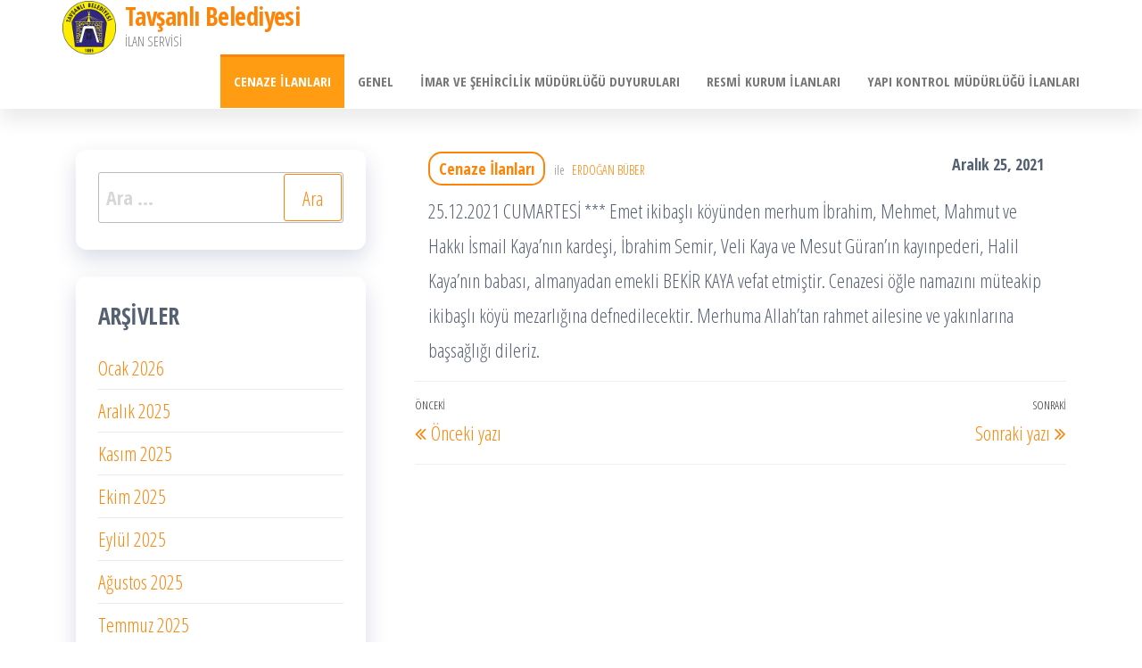

--- FILE ---
content_type: text/html; charset=UTF-8
request_url: http://ilan.tavsanli.bel.tr/index.php/2021/12/25/2547/
body_size: 7648
content:
<!DOCTYPE html>
<html lang="tr">
    <head>
        <meta charset="UTF-8">
        <meta name="viewport" content="width=device-width, initial-scale=1">
        <link rel="profile" href="http://gmpg.org/xfn/11">
        <title>Tavşanlı Belediyesi</title>
<meta name='robots' content='max-image-preview:large' />
<link rel='dns-prefetch' href='//fonts.googleapis.com' />
<link href='https://fonts.gstatic.com' crossorigin rel='preconnect' />
<link rel="alternate" type="application/rss+xml" title="Tavşanlı Belediyesi &raquo; beslemesi" href="http://ilan.tavsanli.bel.tr/index.php/feed/" />
<link rel="alternate" type="application/rss+xml" title="Tavşanlı Belediyesi &raquo; yorum beslemesi" href="http://ilan.tavsanli.bel.tr/index.php/comments/feed/" />
<script type="text/javascript">
window._wpemojiSettings = {"baseUrl":"https:\/\/s.w.org\/images\/core\/emoji\/14.0.0\/72x72\/","ext":".png","svgUrl":"https:\/\/s.w.org\/images\/core\/emoji\/14.0.0\/svg\/","svgExt":".svg","source":{"concatemoji":"http:\/\/ilan.tavsanli.bel.tr\/wp-includes\/js\/wp-emoji-release.min.js?ver=6.2.8"}};
/*! This file is auto-generated */
!function(e,a,t){var n,r,o,i=a.createElement("canvas"),p=i.getContext&&i.getContext("2d");function s(e,t){p.clearRect(0,0,i.width,i.height),p.fillText(e,0,0);e=i.toDataURL();return p.clearRect(0,0,i.width,i.height),p.fillText(t,0,0),e===i.toDataURL()}function c(e){var t=a.createElement("script");t.src=e,t.defer=t.type="text/javascript",a.getElementsByTagName("head")[0].appendChild(t)}for(o=Array("flag","emoji"),t.supports={everything:!0,everythingExceptFlag:!0},r=0;r<o.length;r++)t.supports[o[r]]=function(e){if(p&&p.fillText)switch(p.textBaseline="top",p.font="600 32px Arial",e){case"flag":return s("\ud83c\udff3\ufe0f\u200d\u26a7\ufe0f","\ud83c\udff3\ufe0f\u200b\u26a7\ufe0f")?!1:!s("\ud83c\uddfa\ud83c\uddf3","\ud83c\uddfa\u200b\ud83c\uddf3")&&!s("\ud83c\udff4\udb40\udc67\udb40\udc62\udb40\udc65\udb40\udc6e\udb40\udc67\udb40\udc7f","\ud83c\udff4\u200b\udb40\udc67\u200b\udb40\udc62\u200b\udb40\udc65\u200b\udb40\udc6e\u200b\udb40\udc67\u200b\udb40\udc7f");case"emoji":return!s("\ud83e\udef1\ud83c\udffb\u200d\ud83e\udef2\ud83c\udfff","\ud83e\udef1\ud83c\udffb\u200b\ud83e\udef2\ud83c\udfff")}return!1}(o[r]),t.supports.everything=t.supports.everything&&t.supports[o[r]],"flag"!==o[r]&&(t.supports.everythingExceptFlag=t.supports.everythingExceptFlag&&t.supports[o[r]]);t.supports.everythingExceptFlag=t.supports.everythingExceptFlag&&!t.supports.flag,t.DOMReady=!1,t.readyCallback=function(){t.DOMReady=!0},t.supports.everything||(n=function(){t.readyCallback()},a.addEventListener?(a.addEventListener("DOMContentLoaded",n,!1),e.addEventListener("load",n,!1)):(e.attachEvent("onload",n),a.attachEvent("onreadystatechange",function(){"complete"===a.readyState&&t.readyCallback()})),(e=t.source||{}).concatemoji?c(e.concatemoji):e.wpemoji&&e.twemoji&&(c(e.twemoji),c(e.wpemoji)))}(window,document,window._wpemojiSettings);
</script>
<style type="text/css">
img.wp-smiley,
img.emoji {
	display: inline !important;
	border: none !important;
	box-shadow: none !important;
	height: 1em !important;
	width: 1em !important;
	margin: 0 0.07em !important;
	vertical-align: -0.1em !important;
	background: none !important;
	padding: 0 !important;
}
</style>
	<link rel='stylesheet' id='wp-block-library-css' href='http://ilan.tavsanli.bel.tr/wp-includes/css/dist/block-library/style.min.css?ver=6.2.8' type='text/css' media='all' />
<link rel='stylesheet' id='classic-theme-styles-css' href='http://ilan.tavsanli.bel.tr/wp-includes/css/classic-themes.min.css?ver=6.2.8' type='text/css' media='all' />
<style id='global-styles-inline-css' type='text/css'>
body{--wp--preset--color--black: #000000;--wp--preset--color--cyan-bluish-gray: #abb8c3;--wp--preset--color--white: #ffffff;--wp--preset--color--pale-pink: #f78da7;--wp--preset--color--vivid-red: #cf2e2e;--wp--preset--color--luminous-vivid-orange: #ff6900;--wp--preset--color--luminous-vivid-amber: #fcb900;--wp--preset--color--light-green-cyan: #7bdcb5;--wp--preset--color--vivid-green-cyan: #00d084;--wp--preset--color--pale-cyan-blue: #8ed1fc;--wp--preset--color--vivid-cyan-blue: #0693e3;--wp--preset--color--vivid-purple: #9b51e0;--wp--preset--gradient--vivid-cyan-blue-to-vivid-purple: linear-gradient(135deg,rgba(6,147,227,1) 0%,rgb(155,81,224) 100%);--wp--preset--gradient--light-green-cyan-to-vivid-green-cyan: linear-gradient(135deg,rgb(122,220,180) 0%,rgb(0,208,130) 100%);--wp--preset--gradient--luminous-vivid-amber-to-luminous-vivid-orange: linear-gradient(135deg,rgba(252,185,0,1) 0%,rgba(255,105,0,1) 100%);--wp--preset--gradient--luminous-vivid-orange-to-vivid-red: linear-gradient(135deg,rgba(255,105,0,1) 0%,rgb(207,46,46) 100%);--wp--preset--gradient--very-light-gray-to-cyan-bluish-gray: linear-gradient(135deg,rgb(238,238,238) 0%,rgb(169,184,195) 100%);--wp--preset--gradient--cool-to-warm-spectrum: linear-gradient(135deg,rgb(74,234,220) 0%,rgb(151,120,209) 20%,rgb(207,42,186) 40%,rgb(238,44,130) 60%,rgb(251,105,98) 80%,rgb(254,248,76) 100%);--wp--preset--gradient--blush-light-purple: linear-gradient(135deg,rgb(255,206,236) 0%,rgb(152,150,240) 100%);--wp--preset--gradient--blush-bordeaux: linear-gradient(135deg,rgb(254,205,165) 0%,rgb(254,45,45) 50%,rgb(107,0,62) 100%);--wp--preset--gradient--luminous-dusk: linear-gradient(135deg,rgb(255,203,112) 0%,rgb(199,81,192) 50%,rgb(65,88,208) 100%);--wp--preset--gradient--pale-ocean: linear-gradient(135deg,rgb(255,245,203) 0%,rgb(182,227,212) 50%,rgb(51,167,181) 100%);--wp--preset--gradient--electric-grass: linear-gradient(135deg,rgb(202,248,128) 0%,rgb(113,206,126) 100%);--wp--preset--gradient--midnight: linear-gradient(135deg,rgb(2,3,129) 0%,rgb(40,116,252) 100%);--wp--preset--duotone--dark-grayscale: url('#wp-duotone-dark-grayscale');--wp--preset--duotone--grayscale: url('#wp-duotone-grayscale');--wp--preset--duotone--purple-yellow: url('#wp-duotone-purple-yellow');--wp--preset--duotone--blue-red: url('#wp-duotone-blue-red');--wp--preset--duotone--midnight: url('#wp-duotone-midnight');--wp--preset--duotone--magenta-yellow: url('#wp-duotone-magenta-yellow');--wp--preset--duotone--purple-green: url('#wp-duotone-purple-green');--wp--preset--duotone--blue-orange: url('#wp-duotone-blue-orange');--wp--preset--font-size--small: 13px;--wp--preset--font-size--medium: 20px;--wp--preset--font-size--large: 36px;--wp--preset--font-size--x-large: 42px;--wp--preset--spacing--20: 0.44rem;--wp--preset--spacing--30: 0.67rem;--wp--preset--spacing--40: 1rem;--wp--preset--spacing--50: 1.5rem;--wp--preset--spacing--60: 2.25rem;--wp--preset--spacing--70: 3.38rem;--wp--preset--spacing--80: 5.06rem;--wp--preset--shadow--natural: 6px 6px 9px rgba(0, 0, 0, 0.2);--wp--preset--shadow--deep: 12px 12px 50px rgba(0, 0, 0, 0.4);--wp--preset--shadow--sharp: 6px 6px 0px rgba(0, 0, 0, 0.2);--wp--preset--shadow--outlined: 6px 6px 0px -3px rgba(255, 255, 255, 1), 6px 6px rgba(0, 0, 0, 1);--wp--preset--shadow--crisp: 6px 6px 0px rgba(0, 0, 0, 1);}:where(.is-layout-flex){gap: 0.5em;}body .is-layout-flow > .alignleft{float: left;margin-inline-start: 0;margin-inline-end: 2em;}body .is-layout-flow > .alignright{float: right;margin-inline-start: 2em;margin-inline-end: 0;}body .is-layout-flow > .aligncenter{margin-left: auto !important;margin-right: auto !important;}body .is-layout-constrained > .alignleft{float: left;margin-inline-start: 0;margin-inline-end: 2em;}body .is-layout-constrained > .alignright{float: right;margin-inline-start: 2em;margin-inline-end: 0;}body .is-layout-constrained > .aligncenter{margin-left: auto !important;margin-right: auto !important;}body .is-layout-constrained > :where(:not(.alignleft):not(.alignright):not(.alignfull)){max-width: var(--wp--style--global--content-size);margin-left: auto !important;margin-right: auto !important;}body .is-layout-constrained > .alignwide{max-width: var(--wp--style--global--wide-size);}body .is-layout-flex{display: flex;}body .is-layout-flex{flex-wrap: wrap;align-items: center;}body .is-layout-flex > *{margin: 0;}:where(.wp-block-columns.is-layout-flex){gap: 2em;}.has-black-color{color: var(--wp--preset--color--black) !important;}.has-cyan-bluish-gray-color{color: var(--wp--preset--color--cyan-bluish-gray) !important;}.has-white-color{color: var(--wp--preset--color--white) !important;}.has-pale-pink-color{color: var(--wp--preset--color--pale-pink) !important;}.has-vivid-red-color{color: var(--wp--preset--color--vivid-red) !important;}.has-luminous-vivid-orange-color{color: var(--wp--preset--color--luminous-vivid-orange) !important;}.has-luminous-vivid-amber-color{color: var(--wp--preset--color--luminous-vivid-amber) !important;}.has-light-green-cyan-color{color: var(--wp--preset--color--light-green-cyan) !important;}.has-vivid-green-cyan-color{color: var(--wp--preset--color--vivid-green-cyan) !important;}.has-pale-cyan-blue-color{color: var(--wp--preset--color--pale-cyan-blue) !important;}.has-vivid-cyan-blue-color{color: var(--wp--preset--color--vivid-cyan-blue) !important;}.has-vivid-purple-color{color: var(--wp--preset--color--vivid-purple) !important;}.has-black-background-color{background-color: var(--wp--preset--color--black) !important;}.has-cyan-bluish-gray-background-color{background-color: var(--wp--preset--color--cyan-bluish-gray) !important;}.has-white-background-color{background-color: var(--wp--preset--color--white) !important;}.has-pale-pink-background-color{background-color: var(--wp--preset--color--pale-pink) !important;}.has-vivid-red-background-color{background-color: var(--wp--preset--color--vivid-red) !important;}.has-luminous-vivid-orange-background-color{background-color: var(--wp--preset--color--luminous-vivid-orange) !important;}.has-luminous-vivid-amber-background-color{background-color: var(--wp--preset--color--luminous-vivid-amber) !important;}.has-light-green-cyan-background-color{background-color: var(--wp--preset--color--light-green-cyan) !important;}.has-vivid-green-cyan-background-color{background-color: var(--wp--preset--color--vivid-green-cyan) !important;}.has-pale-cyan-blue-background-color{background-color: var(--wp--preset--color--pale-cyan-blue) !important;}.has-vivid-cyan-blue-background-color{background-color: var(--wp--preset--color--vivid-cyan-blue) !important;}.has-vivid-purple-background-color{background-color: var(--wp--preset--color--vivid-purple) !important;}.has-black-border-color{border-color: var(--wp--preset--color--black) !important;}.has-cyan-bluish-gray-border-color{border-color: var(--wp--preset--color--cyan-bluish-gray) !important;}.has-white-border-color{border-color: var(--wp--preset--color--white) !important;}.has-pale-pink-border-color{border-color: var(--wp--preset--color--pale-pink) !important;}.has-vivid-red-border-color{border-color: var(--wp--preset--color--vivid-red) !important;}.has-luminous-vivid-orange-border-color{border-color: var(--wp--preset--color--luminous-vivid-orange) !important;}.has-luminous-vivid-amber-border-color{border-color: var(--wp--preset--color--luminous-vivid-amber) !important;}.has-light-green-cyan-border-color{border-color: var(--wp--preset--color--light-green-cyan) !important;}.has-vivid-green-cyan-border-color{border-color: var(--wp--preset--color--vivid-green-cyan) !important;}.has-pale-cyan-blue-border-color{border-color: var(--wp--preset--color--pale-cyan-blue) !important;}.has-vivid-cyan-blue-border-color{border-color: var(--wp--preset--color--vivid-cyan-blue) !important;}.has-vivid-purple-border-color{border-color: var(--wp--preset--color--vivid-purple) !important;}.has-vivid-cyan-blue-to-vivid-purple-gradient-background{background: var(--wp--preset--gradient--vivid-cyan-blue-to-vivid-purple) !important;}.has-light-green-cyan-to-vivid-green-cyan-gradient-background{background: var(--wp--preset--gradient--light-green-cyan-to-vivid-green-cyan) !important;}.has-luminous-vivid-amber-to-luminous-vivid-orange-gradient-background{background: var(--wp--preset--gradient--luminous-vivid-amber-to-luminous-vivid-orange) !important;}.has-luminous-vivid-orange-to-vivid-red-gradient-background{background: var(--wp--preset--gradient--luminous-vivid-orange-to-vivid-red) !important;}.has-very-light-gray-to-cyan-bluish-gray-gradient-background{background: var(--wp--preset--gradient--very-light-gray-to-cyan-bluish-gray) !important;}.has-cool-to-warm-spectrum-gradient-background{background: var(--wp--preset--gradient--cool-to-warm-spectrum) !important;}.has-blush-light-purple-gradient-background{background: var(--wp--preset--gradient--blush-light-purple) !important;}.has-blush-bordeaux-gradient-background{background: var(--wp--preset--gradient--blush-bordeaux) !important;}.has-luminous-dusk-gradient-background{background: var(--wp--preset--gradient--luminous-dusk) !important;}.has-pale-ocean-gradient-background{background: var(--wp--preset--gradient--pale-ocean) !important;}.has-electric-grass-gradient-background{background: var(--wp--preset--gradient--electric-grass) !important;}.has-midnight-gradient-background{background: var(--wp--preset--gradient--midnight) !important;}.has-small-font-size{font-size: var(--wp--preset--font-size--small) !important;}.has-medium-font-size{font-size: var(--wp--preset--font-size--medium) !important;}.has-large-font-size{font-size: var(--wp--preset--font-size--large) !important;}.has-x-large-font-size{font-size: var(--wp--preset--font-size--x-large) !important;}
.wp-block-navigation a:where(:not(.wp-element-button)){color: inherit;}
:where(.wp-block-columns.is-layout-flex){gap: 2em;}
.wp-block-pullquote{font-size: 1.5em;line-height: 1.6;}
</style>
<link rel='stylesheet' id='bootstrap-css' href='http://ilan.tavsanli.bel.tr/wp-content/themes/popularis/assets/css/bootstrap.css?ver=3.3.7' type='text/css' media='all' />
<link rel='stylesheet' id='popularis-stylesheet-css' href='http://ilan.tavsanli.bel.tr/wp-content/themes/popularis/style.css?ver=6.2.8' type='text/css' media='all' />
<link rel='stylesheet' id='popularis-writer-css' href='http://ilan.tavsanli.bel.tr/wp-content/themes/popularis-writer/style.css?ver=1.0.1' type='text/css' media='all' />
<link rel='stylesheet' id='mmenu-light-css' href='http://ilan.tavsanli.bel.tr/wp-content/themes/popularis/assets/css/mmenu-light.css?ver=1.1' type='text/css' media='all' />
<link rel='stylesheet' id='font-awesome-css' href='http://ilan.tavsanli.bel.tr/wp-content/themes/popularis/assets/css/font-awesome.min.css?ver=4.7.0' type='text/css' media='all' />
<link rel='stylesheet' id='popularis-fonts-css' href='https://fonts.googleapis.com/css?family=Open+Sans+Condensed%3A300%2C500%2C700&#038;subset=cyrillic%2Ccyrillic-ext%2Cgreek%2Cgreek-ext%2Clatin-ext%2Cvietnamese' type='text/css' media='all' />
<script type='text/javascript' src='http://ilan.tavsanli.bel.tr/wp-includes/js/jquery/jquery.min.js?ver=3.6.4' id='jquery-core-js'></script>
<script type='text/javascript' src='http://ilan.tavsanli.bel.tr/wp-includes/js/jquery/jquery-migrate.min.js?ver=3.4.0' id='jquery-migrate-js'></script>
<link rel="https://api.w.org/" href="http://ilan.tavsanli.bel.tr/index.php/wp-json/" /><link rel="alternate" type="application/json" href="http://ilan.tavsanli.bel.tr/index.php/wp-json/wp/v2/posts/2547" /><link rel="EditURI" type="application/rsd+xml" title="RSD" href="http://ilan.tavsanli.bel.tr/xmlrpc.php?rsd" />
<link rel="wlwmanifest" type="application/wlwmanifest+xml" href="http://ilan.tavsanli.bel.tr/wp-includes/wlwmanifest.xml" />
<meta name="generator" content="WordPress 6.2.8" />
<link rel="canonical" href="http://ilan.tavsanli.bel.tr/index.php/2021/12/25/2547/" />
<link rel='shortlink' href='http://ilan.tavsanli.bel.tr/?p=2547' />
<link rel="alternate" type="application/json+oembed" href="http://ilan.tavsanli.bel.tr/index.php/wp-json/oembed/1.0/embed?url=http%3A%2F%2Filan.tavsanli.bel.tr%2Findex.php%2F2021%2F12%2F25%2F2547%2F" />
<link rel="alternate" type="text/xml+oembed" href="http://ilan.tavsanli.bel.tr/index.php/wp-json/oembed/1.0/embed?url=http%3A%2F%2Filan.tavsanli.bel.tr%2Findex.php%2F2021%2F12%2F25%2F2547%2F&#038;format=xml" />
<link rel="icon" href="http://ilan.tavsanli.bel.tr/wp-content/uploads/2020/08/Logo-Convert.png" sizes="32x32" />
<link rel="icon" href="http://ilan.tavsanli.bel.tr/wp-content/uploads/2020/08/Logo-Convert.png" sizes="192x192" />
<link rel="apple-touch-icon" href="http://ilan.tavsanli.bel.tr/wp-content/uploads/2020/08/Logo-Convert.png" />
<meta name="msapplication-TileImage" content="http://ilan.tavsanli.bel.tr/wp-content/uploads/2020/08/Logo-Convert.png" />
		<style type="text/css" id="wp-custom-css">
			.footer-credits-text text-center: {display:none}		</style>
		    </head>
    <body id="blog" class="post-template-default single single-post postid-2547 single-format-standard wp-custom-logo">
        <a class="skip-link screen-reader-text" href="#site-content">İçeriğe atla</a><svg xmlns="http://www.w3.org/2000/svg" viewBox="0 0 0 0" width="0" height="0" focusable="false" role="none" style="visibility: hidden; position: absolute; left: -9999px; overflow: hidden;" ><defs><filter id="wp-duotone-dark-grayscale"><feColorMatrix color-interpolation-filters="sRGB" type="matrix" values=" .299 .587 .114 0 0 .299 .587 .114 0 0 .299 .587 .114 0 0 .299 .587 .114 0 0 " /><feComponentTransfer color-interpolation-filters="sRGB" ><feFuncR type="table" tableValues="0 0.49803921568627" /><feFuncG type="table" tableValues="0 0.49803921568627" /><feFuncB type="table" tableValues="0 0.49803921568627" /><feFuncA type="table" tableValues="1 1" /></feComponentTransfer><feComposite in2="SourceGraphic" operator="in" /></filter></defs></svg><svg xmlns="http://www.w3.org/2000/svg" viewBox="0 0 0 0" width="0" height="0" focusable="false" role="none" style="visibility: hidden; position: absolute; left: -9999px; overflow: hidden;" ><defs><filter id="wp-duotone-grayscale"><feColorMatrix color-interpolation-filters="sRGB" type="matrix" values=" .299 .587 .114 0 0 .299 .587 .114 0 0 .299 .587 .114 0 0 .299 .587 .114 0 0 " /><feComponentTransfer color-interpolation-filters="sRGB" ><feFuncR type="table" tableValues="0 1" /><feFuncG type="table" tableValues="0 1" /><feFuncB type="table" tableValues="0 1" /><feFuncA type="table" tableValues="1 1" /></feComponentTransfer><feComposite in2="SourceGraphic" operator="in" /></filter></defs></svg><svg xmlns="http://www.w3.org/2000/svg" viewBox="0 0 0 0" width="0" height="0" focusable="false" role="none" style="visibility: hidden; position: absolute; left: -9999px; overflow: hidden;" ><defs><filter id="wp-duotone-purple-yellow"><feColorMatrix color-interpolation-filters="sRGB" type="matrix" values=" .299 .587 .114 0 0 .299 .587 .114 0 0 .299 .587 .114 0 0 .299 .587 .114 0 0 " /><feComponentTransfer color-interpolation-filters="sRGB" ><feFuncR type="table" tableValues="0.54901960784314 0.98823529411765" /><feFuncG type="table" tableValues="0 1" /><feFuncB type="table" tableValues="0.71764705882353 0.25490196078431" /><feFuncA type="table" tableValues="1 1" /></feComponentTransfer><feComposite in2="SourceGraphic" operator="in" /></filter></defs></svg><svg xmlns="http://www.w3.org/2000/svg" viewBox="0 0 0 0" width="0" height="0" focusable="false" role="none" style="visibility: hidden; position: absolute; left: -9999px; overflow: hidden;" ><defs><filter id="wp-duotone-blue-red"><feColorMatrix color-interpolation-filters="sRGB" type="matrix" values=" .299 .587 .114 0 0 .299 .587 .114 0 0 .299 .587 .114 0 0 .299 .587 .114 0 0 " /><feComponentTransfer color-interpolation-filters="sRGB" ><feFuncR type="table" tableValues="0 1" /><feFuncG type="table" tableValues="0 0.27843137254902" /><feFuncB type="table" tableValues="0.5921568627451 0.27843137254902" /><feFuncA type="table" tableValues="1 1" /></feComponentTransfer><feComposite in2="SourceGraphic" operator="in" /></filter></defs></svg><svg xmlns="http://www.w3.org/2000/svg" viewBox="0 0 0 0" width="0" height="0" focusable="false" role="none" style="visibility: hidden; position: absolute; left: -9999px; overflow: hidden;" ><defs><filter id="wp-duotone-midnight"><feColorMatrix color-interpolation-filters="sRGB" type="matrix" values=" .299 .587 .114 0 0 .299 .587 .114 0 0 .299 .587 .114 0 0 .299 .587 .114 0 0 " /><feComponentTransfer color-interpolation-filters="sRGB" ><feFuncR type="table" tableValues="0 0" /><feFuncG type="table" tableValues="0 0.64705882352941" /><feFuncB type="table" tableValues="0 1" /><feFuncA type="table" tableValues="1 1" /></feComponentTransfer><feComposite in2="SourceGraphic" operator="in" /></filter></defs></svg><svg xmlns="http://www.w3.org/2000/svg" viewBox="0 0 0 0" width="0" height="0" focusable="false" role="none" style="visibility: hidden; position: absolute; left: -9999px; overflow: hidden;" ><defs><filter id="wp-duotone-magenta-yellow"><feColorMatrix color-interpolation-filters="sRGB" type="matrix" values=" .299 .587 .114 0 0 .299 .587 .114 0 0 .299 .587 .114 0 0 .299 .587 .114 0 0 " /><feComponentTransfer color-interpolation-filters="sRGB" ><feFuncR type="table" tableValues="0.78039215686275 1" /><feFuncG type="table" tableValues="0 0.94901960784314" /><feFuncB type="table" tableValues="0.35294117647059 0.47058823529412" /><feFuncA type="table" tableValues="1 1" /></feComponentTransfer><feComposite in2="SourceGraphic" operator="in" /></filter></defs></svg><svg xmlns="http://www.w3.org/2000/svg" viewBox="0 0 0 0" width="0" height="0" focusable="false" role="none" style="visibility: hidden; position: absolute; left: -9999px; overflow: hidden;" ><defs><filter id="wp-duotone-purple-green"><feColorMatrix color-interpolation-filters="sRGB" type="matrix" values=" .299 .587 .114 0 0 .299 .587 .114 0 0 .299 .587 .114 0 0 .299 .587 .114 0 0 " /><feComponentTransfer color-interpolation-filters="sRGB" ><feFuncR type="table" tableValues="0.65098039215686 0.40392156862745" /><feFuncG type="table" tableValues="0 1" /><feFuncB type="table" tableValues="0.44705882352941 0.4" /><feFuncA type="table" tableValues="1 1" /></feComponentTransfer><feComposite in2="SourceGraphic" operator="in" /></filter></defs></svg><svg xmlns="http://www.w3.org/2000/svg" viewBox="0 0 0 0" width="0" height="0" focusable="false" role="none" style="visibility: hidden; position: absolute; left: -9999px; overflow: hidden;" ><defs><filter id="wp-duotone-blue-orange"><feColorMatrix color-interpolation-filters="sRGB" type="matrix" values=" .299 .587 .114 0 0 .299 .587 .114 0 0 .299 .587 .114 0 0 .299 .587 .114 0 0 " /><feComponentTransfer color-interpolation-filters="sRGB" ><feFuncR type="table" tableValues="0.098039215686275 1" /><feFuncG type="table" tableValues="0 0.66274509803922" /><feFuncB type="table" tableValues="0.84705882352941 0.41960784313725" /><feFuncA type="table" tableValues="1 1" /></feComponentTransfer><feComposite in2="SourceGraphic" operator="in" /></filter></defs></svg>        <div class="page-wrap">
                         
<div class="main-menu">
    <nav id="site-navigation" class="navbar navbar-default">     
        <div class="container">   
            <div class="navbar-header">
                
                <div class="site-heading navbar-brand" >
                    <div class="site-branding-logo">
                        <a href="http://ilan.tavsanli.bel.tr/" class="custom-logo-link" rel="home"><img width="150" height="150" src="http://ilan.tavsanli.bel.tr/wp-content/uploads/2020/08/Logo-Convert.png" class="custom-logo" alt="Tavşanlı Belediyesi" decoding="async" /></a>                    </div>
                    <div class="site-branding-text">
                                                    <p class="site-title"><a href="http://ilan.tavsanli.bel.tr/" rel="home">Tavşanlı Belediyesi</a></p>
                        
                                                    <p class="site-description">
                                İLAN SERVİSİ                            </p>
                                            </div><!-- .site-branding-text -->
                </div>
				                    
                                                            <a href="#my-menu" id="main-menu-panel" class="open-panel visible-xs" data-panel="main-menu-panel">
                        <i class="fa fa-bars" aria-hidden="true"></i>
                    </a>
                            </div>
            <nav id="my-menu" class="menu-container"><ul id="menu-ana-menu" class="nav navbar-nav navbar-right"><li itemscope="itemscope" itemtype="https://www.schema.org/SiteNavigationElement" id="menu-item-13" class="menu-item menu-item-type-taxonomy menu-item-object-category current-post-ancestor current-menu-parent current-post-parent active menu-item-13 nav-item"><a title="Cenaze İlanları" href="http://ilan.tavsanli.bel.tr/index.php/category/cenaze/" class="nav-link">Cenaze İlanları</a></li>
<li itemscope="itemscope" itemtype="https://www.schema.org/SiteNavigationElement" id="menu-item-14" class="menu-item menu-item-type-taxonomy menu-item-object-category menu-item-14 nav-item"><a title="Genel" href="http://ilan.tavsanli.bel.tr/index.php/category/genel/" class="nav-link">Genel</a></li>
<li itemscope="itemscope" itemtype="https://www.schema.org/SiteNavigationElement" id="menu-item-15" class="menu-item menu-item-type-taxonomy menu-item-object-category menu-item-15 nav-item"><a title="İmar ve Şehircilik Müdürlüğü Duyuruları" href="http://ilan.tavsanli.bel.tr/index.php/category/imar/" class="nav-link">İmar ve Şehircilik Müdürlüğü Duyuruları</a></li>
<li itemscope="itemscope" itemtype="https://www.schema.org/SiteNavigationElement" id="menu-item-16" class="menu-item menu-item-type-taxonomy menu-item-object-category menu-item-16 nav-item"><a title="Resmi Kurum İlanları" href="http://ilan.tavsanli.bel.tr/index.php/category/resmi-kurum-ilanlari/" class="nav-link">Resmi Kurum İlanları</a></li>
<li itemscope="itemscope" itemtype="https://www.schema.org/SiteNavigationElement" id="menu-item-3609" class="menu-item menu-item-type-taxonomy menu-item-object-category menu-item-3609 nav-item"><a title="Yapı Kontrol Müdürlüğü İlanları" href="http://ilan.tavsanli.bel.tr/index.php/category/yapi-kontrol/" class="nav-link">Yapı Kontrol Müdürlüğü İlanları</a></li>
</ul></nav>        </div>
            </nav> 
</div>
<div id="site-content" class="container main-container" role="main">
	<div class="page-area">
			 

<!-- start content container -->
<div class="row">
    <div class="news-thumb col-md-12">
            </div>
    <article class="col-md-8 col-md-push-4">
                                 
                <div class="post-2547 post type-post status-publish format-standard hentry category-cenaze">
                    <div class="single-head">
                        <div class="cats-tags"><div class="cat-links"><a href="http://ilan.tavsanli.bel.tr/index.php/category/cenaze/">Cenaze İlanları</a></div></div>                        <span class="posted-date">
                            Aralık 25, 2021                        </span>
                                                        <span class="author-meta">
            <span class="author-meta-by">ile</span>
            <a href="http://ilan.tavsanli.bel.tr/index.php/author/basin2/">
                ERDOĞAN BÜBER            </a>
        </span>
                            </div>
                    <div class="single-content">
                        <div class="single-entry-summary">
                             
                            
<p>25.12.2021 CUMARTESİ *** Emet ikibaşlı köyünden merhum İbrahim, Mehmet, Mahmut ve Hakkı İsmail Kaya’nın kardeşi, İbrahim Semir, Veli Kaya ve Mesut Güran’ın kayınpederi, Halil Kaya’nın babası, almanyadan emekli BEKİR KAYA vefat etmiştir. Cenazesi öğle namazını müteakip ikibaşlı köyü mezarlığına defnedilecektir. Merhuma Allah’tan rahmet ailesine ve yakınlarına başsağlığı dileriz.</p>
                             
                        </div>
                                                <div class="cats-tags"></div>                    </div>
                    
	<nav class="navigation post-navigation" aria-label="Yazılar">
		<h2 class="screen-reader-text">Yazı dolaşımı</h2>
		<div class="nav-links"><div class="nav-previous"><a href="http://ilan.tavsanli.bel.tr/index.php/2021/12/24/2545/" rel="prev"><span class="screen-reader-text">Önceki Yazı</span><span aria-hidden="true" class="nav-subtitle">Önceki</span> <span class="nav-title"><span class="nav-title-icon-wrapper"><i class="fa fa-angle-double-left" aria-hidden="true"></i></span>Önceki yazı</span></a></div><div class="nav-next"><a href="http://ilan.tavsanli.bel.tr/index.php/2021/12/25/2549/" rel="next"><span class="screen-reader-text">Sonraki Yazı</span><span aria-hidden="true" class="nav-subtitle">Sonraki</span> <span class="nav-title">Sonraki yazı<span class="nav-title-icon-wrapper"><i class="fa fa-angle-double-right" aria-hidden="true"></i></span></span></a></div></div>
	</nav>                                            <div class="single-footer">
                                <div id="comments" class="comments-template">
            </div>
     
                        </div>
                                    </div>        
                    
            
    </article> 
        <aside id="sidebar" class="col-md-4 col-md-pull-8">
        <div id="search-2" class="widget widget_search"><form role="search" method="get" class="search-form" action="http://ilan.tavsanli.bel.tr/">
				<label>
					<span class="screen-reader-text">Arama:</span>
					<input type="search" class="search-field" placeholder="Ara &hellip;" value="" name="s" />
				</label>
				<input type="submit" class="search-submit" value="Ara" />
			</form></div><div id="archives-2" class="widget widget_archive"><div class="widget-title"><h3>Arşivler</h3></div>
			<ul>
					<li><a href='http://ilan.tavsanli.bel.tr/index.php/2026/01/'>Ocak 2026</a></li>
	<li><a href='http://ilan.tavsanli.bel.tr/index.php/2025/12/'>Aralık 2025</a></li>
	<li><a href='http://ilan.tavsanli.bel.tr/index.php/2025/11/'>Kasım 2025</a></li>
	<li><a href='http://ilan.tavsanli.bel.tr/index.php/2025/10/'>Ekim 2025</a></li>
	<li><a href='http://ilan.tavsanli.bel.tr/index.php/2025/09/'>Eylül 2025</a></li>
	<li><a href='http://ilan.tavsanli.bel.tr/index.php/2025/08/'>Ağustos 2025</a></li>
	<li><a href='http://ilan.tavsanli.bel.tr/index.php/2025/07/'>Temmuz 2025</a></li>
	<li><a href='http://ilan.tavsanli.bel.tr/index.php/2025/06/'>Haziran 2025</a></li>
	<li><a href='http://ilan.tavsanli.bel.tr/index.php/2025/05/'>Mayıs 2025</a></li>
	<li><a href='http://ilan.tavsanli.bel.tr/index.php/2025/04/'>Nisan 2025</a></li>
	<li><a href='http://ilan.tavsanli.bel.tr/index.php/2025/03/'>Mart 2025</a></li>
	<li><a href='http://ilan.tavsanli.bel.tr/index.php/2025/02/'>Şubat 2025</a></li>
	<li><a href='http://ilan.tavsanli.bel.tr/index.php/2025/01/'>Ocak 2025</a></li>
	<li><a href='http://ilan.tavsanli.bel.tr/index.php/2024/12/'>Aralık 2024</a></li>
	<li><a href='http://ilan.tavsanli.bel.tr/index.php/2024/11/'>Kasım 2024</a></li>
	<li><a href='http://ilan.tavsanli.bel.tr/index.php/2024/10/'>Ekim 2024</a></li>
	<li><a href='http://ilan.tavsanli.bel.tr/index.php/2024/09/'>Eylül 2024</a></li>
	<li><a href='http://ilan.tavsanli.bel.tr/index.php/2024/08/'>Ağustos 2024</a></li>
	<li><a href='http://ilan.tavsanli.bel.tr/index.php/2024/07/'>Temmuz 2024</a></li>
	<li><a href='http://ilan.tavsanli.bel.tr/index.php/2024/06/'>Haziran 2024</a></li>
	<li><a href='http://ilan.tavsanli.bel.tr/index.php/2024/05/'>Mayıs 2024</a></li>
	<li><a href='http://ilan.tavsanli.bel.tr/index.php/2024/04/'>Nisan 2024</a></li>
	<li><a href='http://ilan.tavsanli.bel.tr/index.php/2024/03/'>Mart 2024</a></li>
	<li><a href='http://ilan.tavsanli.bel.tr/index.php/2024/02/'>Şubat 2024</a></li>
	<li><a href='http://ilan.tavsanli.bel.tr/index.php/2024/01/'>Ocak 2024</a></li>
	<li><a href='http://ilan.tavsanli.bel.tr/index.php/2023/12/'>Aralık 2023</a></li>
	<li><a href='http://ilan.tavsanli.bel.tr/index.php/2023/11/'>Kasım 2023</a></li>
	<li><a href='http://ilan.tavsanli.bel.tr/index.php/2023/10/'>Ekim 2023</a></li>
	<li><a href='http://ilan.tavsanli.bel.tr/index.php/2023/09/'>Eylül 2023</a></li>
	<li><a href='http://ilan.tavsanli.bel.tr/index.php/2023/08/'>Ağustos 2023</a></li>
	<li><a href='http://ilan.tavsanli.bel.tr/index.php/2023/06/'>Haziran 2023</a></li>
	<li><a href='http://ilan.tavsanli.bel.tr/index.php/2023/05/'>Mayıs 2023</a></li>
	<li><a href='http://ilan.tavsanli.bel.tr/index.php/2023/04/'>Nisan 2023</a></li>
	<li><a href='http://ilan.tavsanli.bel.tr/index.php/2023/03/'>Mart 2023</a></li>
	<li><a href='http://ilan.tavsanli.bel.tr/index.php/2023/02/'>Şubat 2023</a></li>
	<li><a href='http://ilan.tavsanli.bel.tr/index.php/2023/01/'>Ocak 2023</a></li>
	<li><a href='http://ilan.tavsanli.bel.tr/index.php/2022/12/'>Aralık 2022</a></li>
	<li><a href='http://ilan.tavsanli.bel.tr/index.php/2022/11/'>Kasım 2022</a></li>
	<li><a href='http://ilan.tavsanli.bel.tr/index.php/2022/10/'>Ekim 2022</a></li>
	<li><a href='http://ilan.tavsanli.bel.tr/index.php/2022/09/'>Eylül 2022</a></li>
	<li><a href='http://ilan.tavsanli.bel.tr/index.php/2022/08/'>Ağustos 2022</a></li>
	<li><a href='http://ilan.tavsanli.bel.tr/index.php/2022/07/'>Temmuz 2022</a></li>
	<li><a href='http://ilan.tavsanli.bel.tr/index.php/2022/06/'>Haziran 2022</a></li>
	<li><a href='http://ilan.tavsanli.bel.tr/index.php/2022/05/'>Mayıs 2022</a></li>
	<li><a href='http://ilan.tavsanli.bel.tr/index.php/2022/04/'>Nisan 2022</a></li>
	<li><a href='http://ilan.tavsanli.bel.tr/index.php/2022/03/'>Mart 2022</a></li>
	<li><a href='http://ilan.tavsanli.bel.tr/index.php/2022/02/'>Şubat 2022</a></li>
	<li><a href='http://ilan.tavsanli.bel.tr/index.php/2022/01/'>Ocak 2022</a></li>
	<li><a href='http://ilan.tavsanli.bel.tr/index.php/2021/12/'>Aralık 2021</a></li>
	<li><a href='http://ilan.tavsanli.bel.tr/index.php/2021/11/'>Kasım 2021</a></li>
	<li><a href='http://ilan.tavsanli.bel.tr/index.php/2021/10/'>Ekim 2021</a></li>
	<li><a href='http://ilan.tavsanli.bel.tr/index.php/2021/09/'>Eylül 2021</a></li>
	<li><a href='http://ilan.tavsanli.bel.tr/index.php/2021/08/'>Ağustos 2021</a></li>
	<li><a href='http://ilan.tavsanli.bel.tr/index.php/2021/07/'>Temmuz 2021</a></li>
	<li><a href='http://ilan.tavsanli.bel.tr/index.php/2021/06/'>Haziran 2021</a></li>
	<li><a href='http://ilan.tavsanli.bel.tr/index.php/2021/05/'>Mayıs 2021</a></li>
	<li><a href='http://ilan.tavsanli.bel.tr/index.php/2021/04/'>Nisan 2021</a></li>
	<li><a href='http://ilan.tavsanli.bel.tr/index.php/2021/03/'>Mart 2021</a></li>
	<li><a href='http://ilan.tavsanli.bel.tr/index.php/2021/02/'>Şubat 2021</a></li>
	<li><a href='http://ilan.tavsanli.bel.tr/index.php/2021/01/'>Ocak 2021</a></li>
	<li><a href='http://ilan.tavsanli.bel.tr/index.php/2020/12/'>Aralık 2020</a></li>
	<li><a href='http://ilan.tavsanli.bel.tr/index.php/2020/11/'>Kasım 2020</a></li>
	<li><a href='http://ilan.tavsanli.bel.tr/index.php/2020/10/'>Ekim 2020</a></li>
	<li><a href='http://ilan.tavsanli.bel.tr/index.php/2020/09/'>Eylül 2020</a></li>
	<li><a href='http://ilan.tavsanli.bel.tr/index.php/2020/07/'>Temmuz 2020</a></li>
			</ul>

			</div><div id="categories-2" class="widget widget_categories"><div class="widget-title"><h3>Kategoriler</h3></div>
			<ul>
					<li class="cat-item cat-item-2"><a href="http://ilan.tavsanli.bel.tr/index.php/category/cenaze/">Cenaze İlanları</a>
</li>
	<li class="cat-item cat-item-4"><a href="http://ilan.tavsanli.bel.tr/index.php/category/genel/">Genel</a>
</li>
	<li class="cat-item cat-item-1"><a href="http://ilan.tavsanli.bel.tr/index.php/category/imar/">İmar ve Şehircilik Müdürlüğü Duyuruları</a>
</li>
	<li class="cat-item cat-item-3"><a href="http://ilan.tavsanli.bel.tr/index.php/category/resmi-kurum-ilanlari/">Resmi Kurum İlanları</a>
</li>
	<li class="cat-item cat-item-6"><a href="http://ilan.tavsanli.bel.tr/index.php/category/yapi-kontrol/">Yapı Kontrol Müdürlüğü İlanları</a>
</li>
			</ul>

			</div>    </aside>
</div>
<!-- end content container -->

</div><!-- end main-container -->
</div><!-- end page-area -->


 

<!--         <footer id="colophon" class="footer-credits container-fluid">
            <div class="container">
                <div class="footer-credits-text text-center">
                    <a href="https://wordpress.org/">WordPress</a> gururla sunar                    <span class="sep"> | </span>
                    Tema: <a href="https://populariswp.com/">Popularis Writer</a>                </div>
            </div>	
        </footer>
         -->

</div><!-- end page-wrap -->



<script type='text/javascript' src='http://ilan.tavsanli.bel.tr/wp-content/themes/popularis/assets/js/mmenu-light.js?ver=1.1' id='mmenu-js'></script>
<script type='text/javascript' src='http://ilan.tavsanli.bel.tr/wp-content/themes/popularis/assets/js/bootstrap.min.js?ver=3.3.7' id='bootstrap-js'></script>
<script type='text/javascript' src='http://ilan.tavsanli.bel.tr/wp-content/themes/popularis/assets/js/customscript.js?ver=1.0.11' id='popularis-theme-js-js'></script>

</body>
</html>
